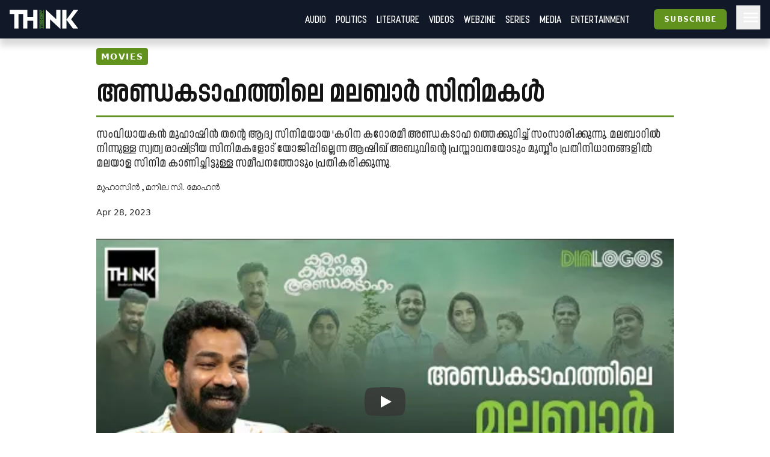

--- FILE ---
content_type: text/html; charset=utf-8
request_url: https://truecopythink.media/movies/muhashin-talks-about-his-movie-kadina-aadoramee-andakadaham
body_size: 13854
content:
<!DOCTYPE html><html lang="en-us" q:render="ssr" q:route="[category_slug]/[url_slug]" q:container="paused" q:version="1.2.19" q:base="/build/" q:locale q:manifest-hash="760cq3"><!--qv q:id=0 q:key=3scc:pY_0--><!--qv q:id=1 q:key=TxCF:35_5--><!--qv q:s q:sref=1 q:key=--><head q:head><script type="text/partytown" q:head></script><script async="" src="https://www.googletagmanager.com/gtag/js?id=G-B8YT4LD61M" q:head></script><script q:key="35_0" q:head>
          window.dataLayer = window.dataLayer || [];
          function gtag(){dataLayer.push(arguments);}
            gtag('js', new Date());
            gtag('config', 'G-B8YT4LD61M');
        </script><script async="" crossOrigin="anonymous" src="https://pagead2.googlesyndication.com/pagead/js/adsbygoogle.js?client=ca-pub-7623349641866890" q:head></script><script q:key="35_1" q:head>
!function(f,b,e,v,n,t,s) {if(f.fbq)return;n=f.fbq=function(){n.callMethod? n.callMethod.apply(n,arguments):n.queue.push(arguments)}; if(!f._fbq)f._fbq=n;n.push=n;n.loaded=!0;n.version='2.0'; n.queue=[];t=b.createElement(e);t.async=!0; t.src=v;s=b.getElementsByTagName(e)[0]; s.parentNode.insertBefore(t,s)}(window, document,'script', 'https://connect.facebook.net/en_US/fbevents.js'); fbq('init', '718308922270227'); fbq('track', 'PageView'); 
</script><script async="" src="https://code.iconify.design/iconify-icon/2.0.0/iconify-icon.min.js" q:head></script><meta charSet="utf-8" q:head><link href="/images/favicon.svg" rel="icon" type="image/svg+xml" q:head><link href="/images/favicon.png" rel="icon" type="image/png" q:head><link href="/manifest.json" rel="manifest" q:head><!--qv q:id=2 q:key=zrbr:35_2--><!--qv q:key=OA_0--><title q:head>Watch - അണ്ഡകടാഹത്തിലെ മലബാര്‍ സിനിമകള്‍ | Kadina Kadoramee Andakadaham  Muhashin - Truecopy Think</title><link href="https://truecopythink.media/movies/muhashin-talks-about-his-movie-kadina-aadoramee-andakadaham" rel="canonical" q:id="3" q:head><meta content="width=device-width, initial-scale=1.0" name="viewport" q:head><link href="/favicon.svg" rel="icon" type="image/svg+xml" q:head><meta name="description" content q:head><meta name="og:title" content="Watch - അണ്ഡകടാഹത്തിലെ മലബാര്‍ സിനിമകള്‍ | Kadina Kadoramee Andakadaham  Muhashin - Truecopy Think" q:head><meta name="og:url" content="https://truecopythink.media/movies/muhashin-talks-about-his-movie-kadina-aadoramee-andakadaham" q:head><meta name="og:type" content="article" q:head><meta name="article:published_time" content="2023-04-28T05:41:57.459+00:00" q:head><meta name="og:description" content q:head><meta meta="twitter:card" content="summary" q:head><meta meta="twitter:title" content="Watch - അണ്ഡകടാഹത്തിലെ മലബാര്‍ സിനിമകള്‍ | Kadina Kadoramee Andakadaham  Muhashin" q:head><meta name="twitter:description" content q:head><meta name="og:image" content="https://cdn.truecopymagazine.in/image-cdn/width=1200/photos/2023/04/muhasin-1-tnwi.webp" q:head><meta name="twitter:image" content="https://cdn.truecopymagazine.in/image-cdn/width=1200/photos/2023/04/muhasin-1-tnwi.webp" q:head><meta name="author" content="മുഹാസിൻ , മനില സി. മോഹൻ" q:head><link rel="canonical" href="https://truecopythink.media/movies/muhashin-talks-about-his-movie-kadina-aadoramee-andakadaham" q:head><!--/qv--><!--/qv--><link rel="preload" href="/build/q-31964aa7.woff" as="font" type="font/woff" crossorigin><link rel="preload" href="/build/q-a728bc94.woff" as="font" type="font/woff" crossorigin><link rel="preload" href="/build/q-1e682fcd.woff" as="font" type="font/woff" crossorigin><link rel="preload" href="/build/q-04278e58.woff" as="font" type="font/woff" crossorigin><link rel="preload" href="/build/q-5b242b99.woff" as="font" type="font/woff" crossorigin><link rel="preload" href="/build/q-fb99444f.woff2" as="font" type="font/woff2" crossorigin><link rel="preload" href="/build/q-9edd0ea9.woff2" as="font" type="font/woff2" crossorigin><link rel="preload" href="/build/q-c734ec19.woff2" as="font" type="font/woff2" crossorigin><link rel="preload" href="/build/q-6087c642.woff2" as="font" type="font/woff2" crossorigin><link rel="preload" href="/build/q-0de8dadf.woff2" as="font" type="font/woff2" crossorigin><link rel="stylesheet" href="/build/q-a7fdf5cb.css"><style q:style="lcydw1-0" hidden>:root{view-transition-name:none}</style></head><body lang="en"><!--qv q:id=4 q:key=e0ss:35_3--><!--qv q:key=zl_1--><!--qv q:id=5 q:key=VkLN:zl_0--><!--qv q:key=XF_5--><main class="bg-bg min-h-screen" on-document:visibilitychange="q-7d8331a0.js#s_v08XKUA29ks[0]" on:qvisible="q-7d8331a0.js#_hW[1]
q-7d8331a0.js#_hW[2]
q-7d8331a0.js#_hW[3]" q:id="6"><!--qv q:id=7 q:key=ceU0:XF_0--><!--qv q:key=SN_11--><div class="absolute w-[0px] top-0 left-0 bg-red-100 z-[100] flex-col" on:qvisible="q-12c4be06.js#_hW[0]" q:id="8"><div class="listener mt-8 bg-green-600" q:id="9"></div><div class="h-screen bg-blue-100 mb-20"></div><div class="listener mt-8 bg-green-600" q:id="a"></div></div><div class="bg-gray-900 header_shadow_wrapper header_wrapper fixed z-50 w-full top-0 left-0  minified"><header class="main_header"><div class="relative flex"><div class="logo_wrapper logo_shadow_wrapper"><a href="/" class="md:px-0"><img height="182" src="/images/logo.svg" width="648"></a></div></div><div class="logo_caption hidden lg:block pl-4"><p class="text-white font-serif font-bold leading-[1] text-xl">Readers <br>are <br>Thinkers</p></div><div class="ml-auto flex-1"></div><!--qv q:key=SN_4--><!--/qv--><div class="hamburger md:order-3"><button aria-label="Hamburger Menu" data-test-id="hamburger-menu" class="text-white px-2 h-10 lg:pr-0" on:click="q-12c4be06.js#s_0RsivAjFhQ4[0]" q:id="b"><svg preserveAspectRatio="xMidYMid meet" viewBox="0 0 24 24" xmlns="http://www.w3.org/2000/svg" class="h-8 w-8"><path d="M4 18q-.425 0-.712-.288Q3 17.425 3 17t.288-.712Q3.575 16 4 16h16q.425 0 .712.288q.288.287.288.712t-.288.712Q20.425 18 20 18Zm0-5q-.425 0-.712-.288Q3 12.425 3 12t.288-.713Q3.575 11 4 11h16q.425 0 .712.287q.288.288.288.713t-.288.712Q20.425 13 20 13Zm0-5q-.425 0-.712-.287Q3 7.425 3 7t.288-.713Q3.575 6 4 6h16q.425 0 .712.287Q21 6.575 21 7t-.288.713Q20.425 8 20 8Z" fill="currentColor"></path></svg></button></div><nav class="absolute text-white right-0 top-12 z-20 bg-gray-900 px-8  md:relative  md:top-0 md:ml-auto hidden md:block"><ul class="md:flex flex flex-col md:flex-row md:items-center is__sans text-2xl uppercase"><!--qv q:key=SN_5--><li class="mb-1 md:mb-0 border-b border-b-gray-300 last:border-b-0 md:border-b-0" q:key="ba_0"><a href="/app-podcasts" class="px-0 md:px-2 py-1 block">Audio</a></li><li class="mb-1 md:mb-0 border-b border-b-gray-300 last:border-b-0 md:border-b-0" q:key="ba_1"><a href="/politics" class="px-0 md:px-2 py-1 block">Politics</a></li><li class="mb-1 md:mb-0 border-b border-b-gray-300 last:border-b-0 md:border-b-0" q:key="ba_2"><a href="/literature" class="px-0 md:px-2 py-1 block">Literature</a></li><li class="mb-1 md:mb-0 border-b border-b-gray-300 last:border-b-0 md:border-b-0" q:key="ba_3"><a href="/videos" class="px-0 md:px-2 py-1 block">Videos</a></li><li class="mb-1 md:mb-0 border-b border-b-gray-300 last:border-b-0 md:border-b-0" q:key="ba_4"><a href="/magazine-archives" class="px-0 md:px-2 py-1 block">Webzine</a></li><li class="mb-1 md:mb-0 border-b border-b-gray-300 last:border-b-0 md:border-b-0" q:key="ba_5"><a href="/series" class="px-0 md:px-2 py-1 block">Series</a></li><li class="mb-1 md:mb-0 border-b border-b-gray-300 last:border-b-0 md:border-b-0" q:key="ba_6"><a href="/media" class="px-0 md:px-2 py-1 block">Media</a></li><li class="mb-1 md:mb-0 border-b border-b-gray-300 last:border-b-0 md:border-b-0" q:key="ba_7"><a href="/entertainment" class="px-0 md:px-2 py-1 block">Entertainment</a></li><!--/qv--></ul></nav></header></div><aside class="fixed right-0 top-0 h-screen w-40 z-50 bg-bg flex flex-col overflow-y-scroll md:overflow-y-hidden pb-16 hidden" q:id="c"><div class="p-4 h-max flex flex-1 flex-col"><button class="btn is-outline w-min self-end" on:click="q-2384aa6a.js#s_HXXlDFE9XgE"><svg fill="none" height="24" stroke="currentColor" stroke-linecap="round" stroke-linejoin="round" stroke-width="2" viewBox="0 0 24 24" width="24" xmlns="http://www.w3.org/2000/svg" class="icon icon-tabler icon-tabler-moon"><path d="M0 0h24v24H0z" fill="none" stroke="none"></path><path d="M12 3c.132 0 .263 0 .393 0a7.5 7.5 0 0 0 7.92 12.446a9 9 0 1 1 -8.313 -12.454z"></path></svg></button><div class="flex justify-center w-full mt-16" q:key="SN_7"><button preventdefault:click="" class="btn is-tertiary w-full" on:click="q-12c4be06.js#s_0KOfaVDCLk4[0 1]" q:id="d">Signin</button></div><ul class="mt-8 md:mt-16 flex-1"><!--qv q:key=SN_9--><li class="mb-1 md:mb-0 border-b border-b-gray-300 last:border-b-0 text-base-300 md:hidden" q:key="ha_0"><a href="/app-podcasts" class="px-0 md:px-2 py-1 block">Audio</a></li><li class="mb-1 md:mb-0 border-b border-b-gray-300 last:border-b-0 text-base-300 md:hidden" q:key="ha_1"><a href="/politics" class="px-0 md:px-2 py-1 block">Politics</a></li><li class="mb-1 md:mb-0 border-b border-b-gray-300 last:border-b-0 text-base-300 md:hidden" q:key="ha_2"><a href="/literature" class="px-0 md:px-2 py-1 block">Literature</a></li><li class="mb-1 md:mb-0 border-b border-b-gray-300 last:border-b-0 text-base-300 md:hidden" q:key="ha_3"><a href="/videos" class="px-0 md:px-2 py-1 block">Videos</a></li><li class="mb-1 md:mb-0 border-b border-b-gray-300 last:border-b-0 text-base-300 md:hidden" q:key="ha_4"><a href="/magazine-archives" class="px-0 md:px-2 py-1 block">Webzine</a></li><li class="mb-1 md:mb-0 border-b border-b-gray-300 last:border-b-0 text-base-300 md:hidden" q:key="ha_5"><a href="/series" class="px-0 md:px-2 py-1 block">Series</a></li><li class="mb-1 md:mb-0 border-b border-b-gray-300 last:border-b-0 text-base-300 md:hidden" q:key="ha_6"><a href="/media" class="px-0 md:px-2 py-1 block">Media</a></li><li class="mb-1 md:mb-0 border-b border-b-gray-300 last:border-b-0 text-base-300 md:hidden" q:key="ha_7"><a href="/entertainment" class="px-0 md:px-2 py-1 block">Entertainment</a></li><li class="mb-1 md:mb-0 border-b border-b-gray-300 last:border-b-0 text-base-300" q:key="ba_0"><a href="/education" class="px-0 md:px-2 py-1 block">Education</a></li><li class="mb-1 md:mb-0 border-b border-b-gray-300 last:border-b-0 text-base-300" q:key="ba_1"><a href="/memoir" class="px-0 md:px-2 py-1 block">Memoir</a></li><li class="mb-1 md:mb-0 border-b border-b-gray-300 last:border-b-0 text-base-300" q:key="ba_2"><a href="/travel" class="px-0 md:px-2 py-1 block">Travel</a></li><li class="mb-1 md:mb-0 border-b border-b-gray-300 last:border-b-0 text-base-300" q:key="ba_3"><a href="/economy" class="px-0 md:px-2 py-1 block">Economy</a></li><li class="mb-1 md:mb-0 border-b border-b-gray-300 last:border-b-0 text-base-300" q:key="ba_4"><a href="/science-and-technology" class="px-0 md:px-2 py-1 block">Science and Technology</a></li><li class="mb-1 md:mb-0 border-b border-b-gray-300 last:border-b-0 text-base-300" q:key="ba_5"><a href="/sports" class="px-0 md:px-2 py-1 block">Sports</a></li><li class="mb-1 md:mb-0 border-b border-b-gray-300 last:border-b-0 text-base-300" q:key="ba_6"><a href="/society" class="px-0 md:px-2 py-1 block">Society</a></li><li class="mb-1 md:mb-0 border-b border-b-gray-300 last:border-b-0 text-base-300" q:key="ba_7"><a href="/environment" class="px-0 md:px-2 py-1 block">Environment</a></li><li class="mb-1 md:mb-0 border-b border-b-gray-300 last:border-b-0 text-base-300" q:key="ba_8"><a href="/health" class="px-0 md:px-2 py-1 block">Health</a></li><li class="mb-1 md:mb-0 border-b border-b-gray-300 last:border-b-0 text-base-300" q:key="ba_9"><a href="https://ratbooks.com/" class="px-0 md:px-2 py-1 block">Malayalam Books</a></li><li class="mb-1 md:mb-0 border-b border-b-gray-300 last:border-b-0 text-base-300" q:key="ba_10"><a href="https://truecopythink.media/tag/grandma-stories/" class="px-0 md:px-2 py-1 block">Gradma Stories</a></li><!--/qv--></ul><div class="flex flex-col items-center justify-center mt-4 mb-16 space-y-2"></div></div></aside><!--/qv--><!--/qv--><section class="main_content"><!--qv q:s q:sref=5 q:key=--><!--qv q:id=h q:key=2JGt:zl_0--><!--qv q:key=Fp_21--><article itemScope="" itemType="http://schema.org/Article" lang="ml" on:qvisible="q-a70e1bfd.js#_hW[0]
q-a70e1bfd.js#_hW[1]
q-a70e1bfd.js#_hW[2]" q:id="i"><!--qv q:id=j q:key=pM0Q:Fp_3--><div class="ar_cover short_title_first" on:qvisible="q-c9a27fb8.js#_hW[0]" q:key="Au_6" q:id="k"><div class="ar_grid"><!--qv q:key=Au_4--><div class="container mx-auto max-w-[60rem]"><!--qv q:id=l q:key=ygPY:Au_3--><style q:style="6wcz7b-0" hidden>.yt__wrapper {
  position: relative;
  padding-bottom: 75%;
  /* 16:9 */
  height: 0;
}
.yt__wrapper iframe {
  position: absolute;
  top: 0;
  left: 0;
  width: 100%;
  height: 100%;
}
.lite-youtube .lite-youtube-playbtn {
  width: 68px;
  height: 48px;
  position: absolute;
  cursor: pointer;
  transform: translate3d(-50%, -50%, 0);
  top: 50%;
  left: 50%;
  z-index: 1;
  background-color: transparent;
  /* YT's actual play button svg */
  background-image: url('data:image/svg+xml;utf8,<svg xmlns="http://www.w3.org/2000/svg" version="1.1" viewBox="0 0 68 48"><path fill="%23f00" fill-opacity="0.8" d="M66.52,7.74c-0.78-2.93-2.49-5.41-5.42-6.19C55.79,.13,34,0,34,0S12.21,.13,6.9,1.55 C3.97,2.33,2.27,4.81,1.48,7.74C0.06,13.05,0,24,0,24s0.06,10.95,1.48,16.26c0.78,2.93,2.49,5.41,5.42,6.19 C12.21,47.87,34,48,34,48s21.79-0.13,27.1-1.55c2.93-0.78,4.64-3.26,5.42-6.19C67.94,34.95,68,24,68,24S67.94,13.05,66.52,7.74z"></path><path d="M 45,24 27,14 27,34" fill="%23fff"></path></svg>');
  filter: grayscale(100%);
  transition: filter 0.1s cubic-bezier(0, 0, 0.2, 1);
  border: none;
  outline: 0;
}
.lite-youtube:hover > .lite-youtube-playbtn,
.lite-youtube .lite-youtube-playbtn:focus {
  filter: none;
}</style><div style="padding-bottom:56.49999999999999%; overflow:hidden;" class="yt__wrapper relative  bg-dark-800" on:qvisible="q-afaa4d88.js#_hW[0]" q:key="2L_2" q:id="m"><div class="lite-youtube absolute z-40 h-full w-full bg-center bg-cover bg-no-repeat" on:click="q-afaa4d88.js#s_W2GOBnQ2XYk[0 1]" q:key="2L_0" q:id="n"><picture><source media="(min-width: 769px)" src="https://i3.ytimg.com/vi_webp/tA3hQqPkq68/hqdefault.webp" type="image/webp" q:id="o"><source media="(max-width: 768px)" src="https://i3.ytimg.com/vi_webp/tA3hQqPkq68/hqdefault.webp" type="image/jpeg" q:id="p"><img loading="eager" src="https://i3.ytimg.com/vi_webp/tA3hQqPkq68/hqdefault.webp" class="w-full h-full object-cover object-center" q:id="q"></picture><button aria-label="{videoPlay}: {videoTitle}" type="button" class="lite-youtube-playbtn"></button></div></div><!--/qv--></div><!--/qv--><div class="text"><div class="title_and_desc"><div class="category"><a href="/movies" itemProp="articleSection" q:id="r"><span class="cat_label"><!--t=s-->Movies<!----></span></a></div><h1 itemProp="headline" class="title is__sans">അണ്ഡകടാഹത്തിലെ മലബാര്‍ സിനിമകള്‍</h1><p class="desc is__sans" q:key="Au_5">സംവിധായകൻ മുഹാഷിൻ തന്റെ ആദ്യ സിനിമയായ 'കഠിന കറോരമീ അണ്ഡകടാഹ ത്തെക്കുറിച്ച് സംസാരിക്കുന്നു. മലബാറിൽ നിന്നുള്ള  സ്വത്വ രാഷ്ട്രീയ സിനിമകളോട് യോജിപ്പില്ലെന്ന ആഷിഖ് അബുവിന്റെ പ്രസ്താവനയോടും മുസ്ലീം പ്രതിനിധാനങ്ങളിൽ മലയാള സിനിമ കാണിച്ചിട്ടുള്ള സമീപനത്തോടും പ്രതികരിക്കുന്നു.</p></div><div class="author_and_date"><p class="authors is__text"><a 
        data-id="3be3166d-a6fb-4cac-a8e3-0da9409da74c"
        href="/contributor/muhashin"><span>മുഹാസിൻ </span></a>, <a 
        data-id="975d5c8d-31ca-4849-a541-3060235684bf"
        href="/contributor/manila-c-mohan"><span>മനില സി. മോഹൻ</span></a></p><time dateTime="2023-04-28T05:41:57.459+00:00" itemProp="datePublished" class="date" q:id="t">Apr 28, 2023</time></div></div></div></div><!--/qv--><!--qv q:id=u q:key=eBgT:Fp_6--><!--qv q:key=nZ_1--><!--/qv--><!--/qv--><div class="mt-8"><div class="max-w-[42rem] mx-auto flex justify-start px-4 md:px-0 min-h-[2.5rem]"><div class="-ml-1"><!--qv q:id=v q:key=7boi:Fp_8--><div on:qvisible="q-ad3cdf82.js#_hW[0]" q:key="u2_1" q:id="w"><button type="button" on:click="q-ad3cdf82.js#s_FDNp6AWRBwk[0 1 2]" q:key="u2_0" q:id="x"><iconify-icon icon="material-symbols-light:bookmark-outline" width="28"></iconify-icon></button></div><!--/qv--></div><div class="ml-auto"><!--qv q:id=y q:key=8DOv:Fp_9--><div on:qvisible="q-caab8f1b.js#_hW[0]" q:key="C6_2" q:id="z"><div class="flex gap-4"><div q:key="C6_1"><button preventdefault:click="" type="button" class="px-1" on:click="q-caab8f1b.js#s_F9Cwb3DVWco[0 1]" q:id="10"><iconify-icon height="26" icon="quill:share"></iconify-icon></button></div></div></div><!--/qv--></div></div><!--qv q:id=11 q:key=3Bd0:Fp_10--><div itemProp="articleBody" class="article_content is__text clearfix" on:qvisible="q-35d31c1f.js#_hW[0]" q:key="9c_4" q:id="12"><p class="responsive__block ac__para mb-4 last:mb-0 text-base-300" q:key="ac-2-paragraph"></p><!--qv q:s q:sref=11 q:key=footer--><!--/qv--></div><!--/qv--></div><footer class="text-base-100 max-w-[42rem] mx-auto mb-8"><!--qv q:key=Fp_17--><hr class="my-8 border-t-2 border-primary"><div class="authors flex flex-col px-4 md:px-0 gap-4"><div class="flex border-b pb-4 last:pb-0 last:border-b-0" q:key="3f800079-0a37-426b-858f-4c382bb4328f"><div class="mr-4 lg:mr-8" q:key="Fp_15"><!--qv q:id=13 q:key=x14W:Fp_14--><figure class="w-24 md:w-24 rounded-2xl overflow-hidden" q:key="OH_0"><img alt height="300" loading="lazy" width="300" src="https://cdn.truecopymagazine.in/image-cdn/width=200/photos/2023/04/muhashin-tdv7.webp" q:id="14"></figure><!--/qv--></div><div><a href="/contributor/muhashin"><h6 class="is__sans text-2xl text-base-100 font-bold leading-6">മുഹാസിൻ </h6></a><div class="is__sans text-xl leading-5"><!--qv q:key=Fp_16--><p class="text-base-100" q:key="0">സംവിധായകൻ ( <em><strong>കഠിന കഠോരമി അണ്ഡകടാഹം )</strong></em></p><!--/qv--></div></div></div><div class="flex border-b pb-4 last:pb-0 last:border-b-0" q:key="33e15a1e-dbc8-47cf-b070-c9e4e9651df5"><div class="mr-4 lg:mr-8" q:key="Fp_15"><!--qv q:id=15 q:key=x14W:Fp_14--><figure class="w-24 md:w-24 rounded-2xl overflow-hidden" q:key="OH_0"><img alt height="960" loading="lazy" width="950" src="https://cdn.truecopymagazine.in/image-cdn/width=200/photos/2024/10/46223925146759463726307154148636495570123605n-p4sd.webp" q:id="16"></figure><!--/qv--></div><div><a href="/contributor/manila-c-mohan"><h6 class="is__sans text-2xl text-base-100 font-bold leading-6">മനില സി. മോഹൻ</h6></a><div class="is__sans text-xl leading-5"><!--qv q:key=Fp_16--><p class="text-base-100" q:key="0">ട്രൂകോപ്പി സി.ഇ.ഒ, മാനേജിംഗ് എഡിറ്റർ</p><!--/qv--></div></div></div></div><!--/qv--><!--qv q:key=Fp_18--><div class="mt-8 flex flex-wrap gap-4 mx-auto max-w-[42rem] px-4 md:px-0"><a href="/tag/kadina-kadoramee-andakadaham" class="py-1 px-2 bg-gray-500 rounded text-sm text-gray-100" q:key="0">#Kadina Kadoramee Andakadaham </a><a href="/tag/muhashin" class="py-1 px-2 bg-gray-500 rounded text-sm text-gray-100" q:key="1">#Muhashin</a><a href="/tag/manila-c-mohan" class="py-1 px-2 bg-gray-500 rounded text-sm text-gray-100" q:key="2">#Manila C. Mohan</a><a href="/tag/dialogos" class="py-1 px-2 bg-gray-500 rounded text-sm text-gray-100" q:key="3">#DIALOGOS</a><a href="/tag/basil-joseph" class="py-1 px-2 bg-gray-500 rounded text-sm text-gray-100" q:key="4">#Basil Joseph</a><a href="/tag/harshad" class="py-1 px-2 bg-gray-500 rounded text-sm text-gray-100" q:key="5">#Harshad</a></div><!--/qv--></footer></article><!--qv q:id=17 q:key=Qc3n:Fp_1--><div class="list_comments mx-auto max-w-2xl mb-4" on:qvisible="q-74d9f94c.js#_hW[0]" q:key="CD_4" q:id="18"><form preventdefault:submit="" class="create_comment px-4 md:px-0" on:submit="q-74d9f94c.js#s_TZQQS8hgeZ4[0 1 2 3 4]" q:id="19"><div class="relative"><h4 class="is__jumbo__font text-4xl mb-4 text-base-100">Comments</h4><textarea id="comment_create_text_content" placeholder="അഭിപ്രായങ്ങൾ എഴുതുക." rows="4" class="block p-4 w-full text-gray-900 bg-gray-50 rounded-lg border border-gray-300 focus:ring-blue-500 focus:border-blue-500 dark:bg-gray-700 dark:border-gray-600 dark:placeholder-gray-400 dark:text-white dark:focus:ring-blue-500 dark:focus:border-blue-500 focus-visible:border-base-100 focus-visible:outline-none resize-none pb-16" on:input="q-74d9f94c.js#s_bDH5xI2R5ko[0]" q:id="1a"></textarea><div class="absolute flex justify-end left-0 w-full bottom-0 pb-4 pr-4"><button class="btn">Submit</button></div></div></form><div class="comments"><ul></ul></div></div><!--/qv--><!--qv q:id=1b q:key=73K5:Fp_19--><div class="lg:w-[72rem] mx-auto md:px-4 lg:px-0 mb-16 relative" on:qvisible="q-e568b579.js#_hW[0]" q:key="9w_0" q:id="1c"><div class="absolute -top-96 w-[1px"></div><div class="widget__list__node  sm_theme_horizontal_card md_theme_vertical_card lg_theme_vertical_card px-4 md:px-0"><div class="grid  grid-cols-1 md:grid-cols-3 gap-8"></div></div></div><!--/qv--><!--/qv--><!--/qv--><!--/qv--></section></main><!--qv q:id=e q:key=3HBJ:XF_4--><!--qv q:key=kj_0--><footer class="mt-4 bg-gray-900 min-h-[10rem] py-8"><div class="container mx-auto max-w-6xl md:px-8 px-4 lg:px-0"><div class="grid grid-cols-8"><figure class="w-[20rem] mb-4 col-span-8 md:col-span-3"><img alt height="630" width="1200" src="https://cdn.truecopymagazine.in/image-cdn/width=800/assets/tc-transparent-wide-logo.webp" class="max-w-full"></figure><div class="flex col-span-8 md:col-span-5 md:pt-10 pl-6 md:pl-0"><div class="links"><ul class="gap-2 grid md:grid-cols-2 uppercase"><li><a href="/pages/about-us" class="text-gray-100">About Us</a></li><li><a href="/the-team" class="text-gray-100">The team</a></li><li><a href="/pages/privacy-policy" class="text-gray-100">Privacy Policy</a></li><li><a href="/pages/grievance-redressal" class="text-gray-100">Grievance Redressal</a></li><li><a href="/pages/terms-of-use" class="text-gray-100">Terms of Use</a></li><li><a href="/pages/refund-policy" class="text-gray-100">Refund Policy</a></li><li><a href="/pages/contact-us" class="text-gray-100">Contact Us</a></li></ul></div></div></div><div class="text-gray-500 mt-4">Copyright © TRUECOPYTHINK. All rights reserved.</div></div></footer><!--/qv--><!--/qv--><!--/qv--><!--/qv--><script>(async (path, symbol) => {
  var _a2;
  if (!window._qcs && history.scrollRestoration === "manual") {
    window._qcs = true;
    const scrollState = (_a2 = history.state) == null ? void 0 : _a2._qCityScroll;
    if (scrollState)
      window.scrollTo(scrollState.x, scrollState.y);
    const currentScript = document.currentScript;
    (await import(path))[symbol](currentScript);
  }
})('/build/q-663033b0.js','s_DyVc0YBIqQU');</script><!--/qv--><!--/qv--><!--qv q:id=f q:key=0yp8:35_4--><div class="fixed bottom-0 left-0 w-full z-[140] pb-10" on:qvisible="q-d7b94692.js#_hW[0]" q:key="gF_0" q:id="g"><div class="wrapper flex flex-col items-center justify-center"></div></div><!--/qv--><script async="" defer="" src="https://accounts.google.com/gsi/client"></script><script defer src="https://static.cloudflareinsights.com/beacon.min.js/vcd15cbe7772f49c399c6a5babf22c1241717689176015" integrity="sha512-ZpsOmlRQV6y907TI0dKBHq9Md29nnaEIPlkf84rnaERnq6zvWvPUqr2ft8M1aS28oN72PdrCzSjY4U6VaAw1EQ==" data-cf-beacon='{"version":"2024.11.0","token":"8542f3a5721d409c93b979f337461448","r":1,"server_timing":{"name":{"cfCacheStatus":true,"cfEdge":true,"cfExtPri":true,"cfL4":true,"cfOrigin":true,"cfSpeedBrain":true},"location_startswith":null}}' crossorigin="anonymous"></script>
</body><!--/qv--><!--/qv--><!--/qv--><link rel="modulepreload" href="/build/q-1758fd86.js"><link rel="modulepreload" href="/build/q-725317a4.js"><script q:type="prefetch-bundles">document.dispatchEvent(new CustomEvent('qprefetch', {detail:{links: [location.pathname]}}))</script><script type="qwik/json">{"refs":{"6":"1e! ah aj am","8":"a9","10":"8w be!","12":"8q","18":"bk","19":"1q 1o 1r bh! 1e!","b":"13","d":"1e! 13","g":"au","i":"9p 9s 9v","k":"ay","m":"b6","n":"1i! b2","w":"b9","x":"1j b7! 1e!","z":"bd","1a":"1r","1c":"bq"},"ctx":{"0":{"c":"app-toast=w!"},"1":{"h":" 9d!","w":"9i","c":"qc-c=9! qc-ic=x qc-h=s! qc-l=19! qc-n=9j qc-s=12! qc-a=u qc-ir=t"},"2":{"h":"bt","s":"s! 19!"},"3":{"h":" 1x"},"4":{"h":"8r","s":"x"},"5":{"h":"1w","w":"ah aj aq ao am","s":"1e! 0! 19! 1a a1 1z 1z 8! 1z 2 ah aj 1d 1b 1c! 1z ak 1z am","c":"settings=1e! audio-player=0! spotify=8!"},"7":{"h":"a4 a3!","w":"2s 3s ab 21 a9","s":"13 19! a5 14 1 1e! 15 a6 a7 16 17 3 4 18 1z 1z a9"},"9":{"h":" 1x"},"11":{"h":"8n 8l!","w":"9k 8q","s":"8o 7 8q"},"13":{"h":"ca 1t!"},"14":{"h":" 1x"},"15":{"h":"ca 1u!"},"16":{"h":" 1x"},"17":{"h":"bv bh!","w":"bk","s":"1o 1p bg 1e! 1r 1q bw bk"},"a":{"h":" 1x"},"c":{"h":" 1x"},"":{"h":" 1x"},"f":{"h":"bu","w":"au","s":"w! au"},"h":{"h":"3t","w":"9y 9p 9s 8h 9v 8k 9m","s":"8d 19! 1e! 10 y z 5 6 9n 11 9p 8e 9s 1z 9t 9v 8i 1z 1z 9w"},"j":{"h":"c6 1g!","w":"ay","s":"av 1f! ay"},"l":{"h":"bx b0!","w":"b6 b4","s":"by 1i! 1h b2 b6 1z"},"o":{"h":" 1x"},"p":{"h":" 1x"},"q":{"h":" 1x"},"r":{"h":" 1x"},"t":{"h":" 1x"},"u":{"h":"bs br!","s":"1e!"},"v":{"h":"bz b7!","w":"b9","s":"1e! 1j b9"},"y":{"h":"c0 be!","w":"bd bb","s":"1n 1k 1l bd 1m"},"1b":{"h":"c1 bo!","w":"bq","s":"1s bq"}},"objs":[{"audioId":"1x"},"\u00121z","\u00121v","\u00122r","\u00123r","\u00121v","\u00127l","\u00124e",{"iframeAPI":"cd","loaded":"1v"},{"headings":"cd","menu":"cd"},{"name":"8t","content":"88"},{"name":"8u","content":"8s"},{"name":"8v","content":"8w"},{"name":"8x","content":"8y"},{"name":"8z","content":"49"},{"name":"90","content":"88"},{"meta":"91","content":"92"},{"meta":"93","content":"94"},{"name":"95","content":"88"},{"name":"96","content":"97"},{"name":"98","content":"97"},{"name":"99","content":"9a"},["a","b","c","d","e","f","g","h","i","j","k","l"],{"rel":"9b","href":"8w"},["n"],[],[],{},{"title":"8s","meta":"m","links":"o","styles":"p","scripts":"q","frontmatter":"r"},"\u00129g","\u0012cd",[],{"messages":"v"},"\u0012cd","\u00121v","\u00121v","\u00121x","\u00121v",{"dcJseA8mmQ4":"a0","Ga0JfNUhWio":"8c"},"\u00121v","\u00121v","\u00121v","\u00121v","\u00121v","\u00121v",{"url":"9f","params":"ad","isNavigating":"1v","prevUrl":"ae"},"\u00121v","\u00121v",{"show":"1b","message":"88"},"\u00121v",{"user":"1x","showLogin":"1v","loginModalMessage":"88","googleLoaded":"1v","loaded":"1v","freeArticleCount":"7l","registerWallArticleCount":"7l","freeArticlesRead":"7l","showSpinner":"1v","theme":"ar","lastFocusAt":"as"},{"fp":"cd"},{"category":"6e","authors":"68","centerText":"1v","design":"aw","audio":"1x","cover":"4m","theme":"1x","title":"4s","video":"4y","focalData":"51","writtenAt":"49","titleAlign":"52","description":"57"},"\u0012cd",{"loaded":"1v","mounted":"1v","jsLoaded":"1v"},"\u00121v","\u00121z","\u00121v","\u00121v","\u00121z","\u0012bf","\u00121x","\u00121v","\u001288","\u0012bm",{"class":"c7","photo":"7u","width":"4v"},{"class":"c7","photo":"82","width":"4v"},false,"\u0002q-7d8331a0.js#s_VkLNXphUh5s",null,"\u001119! @0",true,"\u0002q-12c4be06.js#s_Juhjo2PwsYI[1 a3!]","\u00032 f 20 #7","\u0002q-12c4be06.js#s_mPggdtUKhl0[a3!]","/app-podcasts","Audio",{"link":"23","label":"24"},"/politics","Politics",{"link":"26","label":"27"},"/literature","Literature",{"link":"29","label":"2a"},"/videos","Videos",{"link":"2c","label":"2d"},"/magazine-archives","Webzine",{"link":"2f","label":"2g"},"/series","Series",{"link":"2i","label":"2j"},"/media","Media",{"link":"2l","label":"2m"},"/entertainment","Entertainment",{"link":"2o","label":"2p"},["25","28","2b","2e","2h","2k","2n","2q"],"\u0003a b 22 #7 3","\u0002q-12c4be06.js#s_2SN0WM9boeI[a3!]","/education","Education",{"link":"2u","label":"2v"},"/memoir","Memoir",{"link":"2x","label":"2y"},"/travel","Travel",{"link":"30","label":"31"},"/economy","Economy",{"link":"33","label":"34"},"/science-and-technology","Science and Technology",{"link":"36","label":"37"},"/sports","Sports",{"link":"39","label":"3a"},"/society","Society",{"link":"3c","label":"3d"},"/environment","Environment",{"link":"3f","label":"3g"},"/health","Health",{"link":"3i","label":"3j"},"https://ratbooks.com/","Malayalam Books",{"link":"3l","label":"3m"},"https://truecopythink.media/tag/grandma-stories/","Gradma Stories",{"link":"3o","label":"3p"},["2w","2z","32","35","38","3b","3e","3h","3k","3n","3q"],"\u0003a c 2t #7 4","\u0002q-a70e1bfd.js#s_2JGtSaDN3Mg","9deaf61a-42f5-4d87-a2df-5f836b34712a","/movies/muhashin-talks-about-his-movie-kadina-aadoramee-andakadaham","doc","authors","3be3166d-a6fb-4cac-a8e3-0da9409da74c","മുഹാസിൻ ","muhashin",{"id":"3y","name":"3z","slug":"40"},"975d5c8d-31ca-4849-a541-3060235684bf","മനില സി. മോഹൻ","manila-c-mohan",{"id":"42","name":"43","slug":"44"},["41","45"],{"type":"3x","content":"46"},"written_at","2023-04-28T05:41:57.459+00:00",{"value":"49"},{"type":"48","attrs":"4a"},"paragraph",{"type":"4c"},["47","4b","4d"],{"type":"3w","content":"4e"},"figure","7b67bb7c-3e2e-4da5-ad38-e06cac2c988e","/photos/2023/04/muhasin-11-2hx2.webp",1200,723,{"id":"4h","src":"4i","width":"4j","height":"4k"},{"type":"4g","attrs":"4l"},"article_title","അണ്ഡകടാഹത്തിലെ മലബാര്‍ സിനിമകള്‍","text",{"text":"4o","type":"4p"},["4q"],{"type":"4n","content":"4r"},"youtube","tA3hQqPkq68",200,113,{"id":"4u","width":"4v","height":"4w"},{"type":"4t","attrs":"4x"},-0.12027029089025554,0.10541819496973137,{"x":"4z","y":"50","id":"4h"},"left","article_description","സംവിധായകൻ മുഹാഷിൻ തന്റെ ആദ്യ സിനിമയായ 'കഠിന കറോരമീ അണ്ഡകടാഹ ത്തെക്കുറിച്ച് സംസാരിക്കുന്നു. മലബാറിൽ നിന്നുള്ള  സ്വത്വ രാഷ്ട്രീയ സിനിമകളോട് യോജിപ്പില്ലെന്ന ആഷിഖ് അബുവിന്റെ പ്രസ്താവനയോടും മുസ്ലീം പ്രതിനിധാനങ്ങളിൽ മലയാള സിനിമ കാണിച്ചിട്ടുള്ള സമീപനത്തോടും പ്രതികരിക്കുന്നു.",{"text":"54","type":"4p"},["55"],{"type":"53","content":"56"},{"audio":"1x","cover":"4m","theme":"1x","title":"4s","video":"4y","focalData":"51","writtenAt":"49","titleAlign":"52","description":"57"},"VIDEO",{"id":"4h","src":"4i","width":"4j","height":"4k"},"eba61f4e-80a4-49f9-ad9d-ca7bb4121c5b","Interviews","interviews",{"id":"5b","name":"5c","slug":"5d"},"WyJhcnRpY2xlcyIsIjlkZWFmNjFhLTQyZjUtNGQ4Ny1hMmRmLTVmODM2YjM0NzEyYSJd","സംവിധായകൻ ( ",{"text":"5g","type":"4p"},"കഠിന കഠോരമി അണ്ഡകടാഹം )","strong",{"type":"5j"},"em",{"type":"5l"},["5k","5m"],{"text":"5i","type":"4p","marks":"5n"},["5h","5o"],{"type":"4c","content":"5p"},["5q"],"57cc3064-8bdc-4b40-acc3-c68f41f601fd","/photos/2023/04/muhashin-tdv7.webp",300,{"id":"5s","src":"5t","width":"5u","height":"5u"},{"id":"3y","bio":"5r","name":"3z","slug":"40","photo":"5v"},"ട്രൂകോപ്പി സി.ഇ.ഒ, മാനേജിംഗ് എഡിറ്റർ",{"text":"5x","type":"4p"},["5y"],{"type":"4c","content":"5z"},["60"],"18fc069b-876c-402e-96d9-324c89e059e2","/photos/2024/10/46223925146759463726307154148636495570123605n-p4sd.webp",950,960,{"id":"62","src":"63","width":"64","height":"65"},{"id":"42","bio":"61","name":"43","slug":"44","photo":"66"},["5w","67"],"9d5d93c2-5d70-4294-bae8-915fee784d24","movies","entertainment",{"slug":"6b"},"37c677f1-7aea-4186-b81f-d3ffa40c71a8",{"id":"69","name":"*s","slug":"6a","parent":"6c","parentId":"6d"},"അണ്ഡകടാഹത്തിലെ മലബാര്‍ സിനിമകള്‍ | Kadina Kadoramee Andakadaham  Muhashin","0187c672-f808-fb28-25f6-de438e498e78","Kadina Kadoramee Andakadaham ","kadina-kadoramee-andakadaham",{"id":"6g","name":"6h","slug":"6i"},1,{"tag":"6j","delta":"6k","tagId":"6g","articleId":"3u"},"0187c673-177e-ab1e-bef3-aa551a1e4b8a","Muhashin",{"id":"6m","name":"6n","slug":"40"},2,{"tag":"6o","delta":"6p","tagId":"6m","articleId":"3u"},"0186a0a1-52f1-2bdc-c6d2-6d7182b9d0c2","Manila C. Mohan",{"id":"6r","name":"6s","slug":"44"},3,{"tag":"6t","delta":"6u","tagId":"6r","articleId":"3u"},"0186a0a1-bc84-7e3d-3dc1-df6c3dd4b6c9","DIALOGOS","dialogos",{"id":"6w","name":"6x","slug":"6y"},4,{"tag":"6z","delta":"70","tagId":"6w","articleId":"3u"},"0186a0a1-9492-9e35-4968-029a81e1c6a1","Basil Joseph","basil-joseph",{"id":"72","name":"73","slug":"74"},5,{"tag":"75","delta":"76","tagId":"72","articleId":"3u"},"0187c673-f390-9229-b918-15b603e3ed6a","Harshad","harshad",{"id":"78","name":"79","slug":"7a"},6,{"tag":"7b","delta":"7c","tagId":"78","articleId":"3u"},["6l","6q","6v","71","77","7d"],{"nodes":"7e"},"d57b9548-3aea-4abb-b784-9d002d39506e","/photos/2023/04/muhasin-1-tnwi.webp",{"id":"7g","src":"7h","width":"4j","height":"4k"},"muhashin  talks about his movie kadina aadoramee andakadaham ","3f800079-0a37-426b-858f-4c382bb4328f",0,{"text":"5g","type":"4p"},{"type":"5j"},{"type":"5l"},["7n","7o"],{"text":"5i","type":"4p","marks":"7p"},["7m","7q"],{"type":"4c","content":"7r"},["7s"],{"id":"5s","src":"5t","width":"5u","height":"5u"},{"id":"3y","bio":"7t","name":"3z","slug":"40","photo":"7u"},{"id":"7k","delta":"7l","author":"7v","authorId":"3y","articleId":"3u"},"33e15a1e-dbc8-47cf-b070-c9e4e9651df5",{"text":"5x","type":"4p"},["7y"],{"type":"4c","content":"7z"},["80"],{"id":"62","src":"63","width":"64","height":"65"},{"id":"42","bio":"81","name":"43","slug":"44","photo":"82"},{"id":"7x","delta":"6k","author":"83","authorId":"42","articleId":"3u"},["7w","84"],{"nodes":"85"},{"x":"4z","y":"50","id":"4h"},"",{"id":"3u","doc":"4f","meta":"58","type":"59","audio":"1x","cover":"5a","oldId":"1x","theme":"1x","title":"4o","format":"5e","header":"1x","isFree":"1z","isNews":"1v","nodeId":"5f","audioId":"1x","authors":"68","coverId":"4h","urlSlug":"3v","website":"1x","category":"6e","formatId":"5b","seoTitle":"6f","audioDate":"1x","writtenAt":"49","categoryId":"69","titleAlign":"52","articleTags":"7f","description":"1x","isPublished":"1z","socialCover":"7i","englishTitle":"7j","socialCoverId":"7g","articleAuthors":"86","coverFocalData":"87","seoDescription":"88","hasCustomHeader":"1v"},{"id":"3u","urlSlug":"3v","data":"89"},"http://truecopythink.media/movies/muhashin-talks-about-his-movie-kadina-aadoramee-andakadaham",{"article":"8a","url":"8b"},"\u001312! Ga0JfNUhWio","\u00121x","\u0002q-a70e1bfd.js#s_up0KmdOA0Jo[89 8e 1e!]","\u0002q-a70e1bfd.js#s_d8zguuLHoOU[8f 5 1e!]","\u00032 d 8g #h","\u00121x","\u0002q-a70e1bfd.js#s_70ZR65w2IJE[10 89 8i 5 1e!]","\u00032 h 8j #h",{"articleId":"3u","dynamicBlocks":"8e","doc":"4f","showPaywall":"y"},"\u0002q-35d31c1f.js#s_LXo3wvuIgQg[8l!]","\u0002q-35d31c1f.js#s_3Bd0Sa8P1YA","\u00121v","\u0002q-35d31c1f.js#s_O8AdpXKBPx0[8o]","\u00031 2 8p #11","\u0002q-2fc9e13e.js#s_e0ssiDXoeAM","Watch - അണ്ഡകടാഹത്തിലെ മലബാര്‍ സിനിമകള്‍ | Kadina Kadoramee Andakadaham  Muhashin - Truecopy Think","description","og:title","og:url","https://truecopythink.media/movies/muhashin-talks-about-his-movie-kadina-aadoramee-andakadaham","og:type","article","article:published_time","og:description","twitter:card","summary","twitter:title","Watch - അണ്ഡകടാഹത്തിലെ മലബാര്‍ സിനിമകള്‍ | Kadina Kadoramee Andakadaham  Muhashin","twitter:description","og:image","https://cdn.truecopymagazine.in/image-cdn/width=1200/photos/2023/04/muhasin-1-tnwi.webp","twitter:image","author","മുഹാസിൻ , മനില സി. മോഹൻ","canonical",{},{},"initial","\u0005https://truecopythink.media/movies/muhashin-talks-about-his-movie-kadina-aadoramee-andakadaham",{"type":"9e","dest":"9f"},"\u0002q-e817d4f8.js#s_02wMImzEAbk[u 9! x s! cd 9j 12! 9c 9d! t 19!]","\u00032 g 9h #1","\u0002q-e817d4f8.js#s_fX0bDjeJa0E[u 9c t 19!]","\u0003a 1 8m #11 7","\u0002q-a70e1bfd.js#s_BuA8KjMcb1g[10 89 19! 5 6 1e! y z]","\u00032 i 9l #h","\u00121v","\u0002q-a70e1bfd.js#s_bu0Rc7ez7fs[9n]","\u00031 a 9o #h","\u0002q-a70e1bfd.js#s_6J7bHRV43Mw","\u0002q-a70e1bfd.js#s_1PmG5hnRu4g[89 9q 5]","\u00031 c 9r #h","\u00121v","\u0002q-a70e1bfd.js#s_8uM08iEGSZI[89 9t 1e!]","\u00031 f 9u #h","\u0012cd","\u0002q-a70e1bfd.js#s_04f7v7fwFOc[9n 1e!]","\u0003a 9 9x #h 11",["25","28","2b","2e","2h","2k","2n","2q","2w","2z","32","35","38","3b","3e","3h","3k","3n","3q"],{"sections":"9z"},"\u001312! dcJseA8mmQ4","\u0011a1 @1",{"forceMinimize":"2","$$sections":"a2"},"\u0002q-12c4be06.js#s_ceU05TscGYE","\u0012#c","\u0012#a","\u0012#9","\u0002q-12c4be06.js#s_e0xoaZ7UNJs[a5 16 1 a6 a7 13]","\u00031 g a8 #7","\u0002q-12c4be06.js#s_4k032cMnSWQ[18 1e! 15]","\u00032 e aa #7","muhashin-talks-about-his-movie-kadina-aadoramee-andakadaham",{"category_slug":"6a","url_slug":"ac"},"\u0005https://truecopythink.media/movies/muhashin-talks-about-his-movie-kadina-aadoramee-andakadaham","\u0002q-7d8331a0.js#s_W2EjJJQ3vfs[1e!]","\u0002q-7d8331a0.js#s_Ku7AU0gi0Go[af 1e!]","\u00031 a ag #5","\u0002q-7d8331a0.js#s_INakzM62G08[1e!]","\u00031 b ai #5","\u00121v","\u0002q-7d8331a0.js#s_cigYADE2Jds[2 1a 1e!]","\u00031 i al #5","\u0002q-7d8331a0.js#s_6XiVrV7fLco[ak 19! 1e!]","\u00032 h an #5","\u0002q-7d8331a0.js#s_lROQwus8zWc[1e! 1d]","\u00032 f ap #5","light","\u00062026-02-02T08:13:11.421Z","\u0002q-d7b94692.js#s_0XhsAJUwyxI[w!]","\u00031 1 at #f","\u0012cd","short_title_first","\u0002q-c9a27fb8.js#s_lHdeexznOmE[1f! av 1g!]","\u00031 2 ax #j","\u00111g! @2",{"$$attrs":"az"},"v5y75ei4","\u0012b1","\u0002q-afaa4d88.js#s_0gG6Kp0RFe0[b0! 1i! b2 1h]","\u00032 5 b3 #l","\u0002q-afaa4d88.js#s_7CGRd1EPNGk[1i!]","\u00031 4 b5 #l",{"articleId":"3u"},"\u0002q-ad3cdf82.js#s_sXVhiPXuPuY[1j b7! 1e!]","\u00031 2 b8 #v","\u0002q-caab8f1b.js#s_UevQtV40Xzk[1n 1k 1l]","\u0003a 4 ba #y 1m","\u0002q-caab8f1b.js#s_WRy6D5Tqfs8[1n 1k 1l]","\u00031 3 bc #y",{"id":"3u","slug":"3v","title":"4o"},[],"\u00121v",{"articleId":"3u"},"\u0002q-74d9f94c.js#s_QW6Z09oRoNU[1o 1p bg bh!]","\u0002q-74d9f94c.js#s_663eL4rL6zk[bi]","\u00031 7 bj #17","\u00111r @3",[],["6g","6m","6r","6w","72","78"],{"tags":"bn","articleId":"3u"},"\u0002q-e568b579.js#s_ARpPULreNZQ[1s bo!]","\u00031 1 bp #1b",{"count":"6"},"\u0002q-564b9b37.js#s_eBgThsnFLE0","\u0002q-b9644738.js#s_zrbrqoaqXSY","\u0002q-d7b94692.js#s_0yp8QlQfXH0","\u0002q-74d9f94c.js#s_Qc3nlB8Ym1M","\u00121z","\u0002q-afaa4d88.js#s_ygPYEWpIZc0","6wcz7b-0","\u0002q-ad3cdf82.js#s_7boi23muiR4","\u0002q-caab8f1b.js#s_8DOvOIZrt0A","\u0002q-e568b579.js#s_73K5rnTkOKs","\u0011b0! @4","\u0011b0! @4","\u0011b0! @4","\u00111g! @5","\u0002q-c9a27fb8.js#s_pM0QOLfVRuc","w-24 md:w-24 rounded-2xl overflow-hidden","\u00111t! @6","\u00111t! @7","\u0002q-2a725b0e.js#s_x14Wusi0h0E","\u00111u! @6","\u00111u! @7","\u0001"],"subs":[["_1"],["0 #7"],["0 21"],["0 #7"],["0 #7"],["0 8h","0 8k","0 9m"],["0 #u"],["0 #11"],["_1"],["_1"],["_1","0 #2","0 #2 name","0 #2 content","0 #2 key"],["_1","0 #2","0 #2 name","0 #2 content","0 #2 key"],["_1","0 #2","0 #2 name","0 #2 content","0 #2 key"],["_1","0 #2","0 #2 name","0 #2 content","0 #2 key"],["_1","0 #2","0 #2 name","0 #2 content","0 #2 key"],["_1","0 #2","0 #2 name","0 #2 content","0 #2 key"],["_1","0 #2","0 #2 meta","0 #2 content","0 #2 key"],["_1","0 #2","0 #2 meta","0 #2 content","0 #2 key"],["_1","0 #2","0 #2 name","0 #2 content","0 #2 key"],["_1","0 #2","0 #2 name","0 #2 content","0 #2 key"],["_1","0 #2","0 #2 name","0 #2 content","0 #2 key"],["_1","0 #2","0 #2 name","0 #2 content","0 #2 key"],["_1","0 #2"],["_1","0 #2","0 #2 rel","0 #2 href","0 #2 key"],["_1","0 #2"],["_1","0 #2"],["_1","0 #2"],["_1"],["_1","0 #2 title","0 #2 meta","0 #2 links","0 #2 styles","0 #2 scripts"],["0 9i"],["0 9i"],["_1","0 #f"],["_1","0 #f messages"],["0 #4"],["0 9k"],["0 #h"],["0 #h","0 9m"],["0 #h"],["0 2s dcJseA8mmQ4","0 3s dcJseA8mmQ4","0 #7 dcJseA8mmQ4","0 #h Ga0JfNUhWio"],["0 #7"],["0 #7"],["0 #7"],["0 #7"],["0 #7"],["0 #7"],["1 #3 1y #2 href url","0 #5 url","0 #7 url","0 #h url"],["0 #5"],["0 #5"],["_1","0 #5 show"],["0 #5"],["_1","0 aq showLogin","0 ao user","0 ab loaded","0 ab user","0 #7 loaded","0 #7 user","0 9y loaded","0 8h loaded","0 8k loaded","0 8k user","0 9m loaded","0 9m user","0 #17 user"],["_1"],["0 #j design","0 #j video","0 #j centerText","0 #j title","0 #j description","0 #j writtenAt","0 #l video","1 #o c2 #l src video","1 #o c2 #l src video","1 #o c2 #l src video","1 #p c3 #l src video","1 #p c3 #l src video","1 #p c3 #l src video","1 #q c4 #l src video","1 #q c4 #l src video","1 #q c4 #l src video","1 #t c5 #j dateTime writtenAt"],["0 b4"],["_1","0 b4 jsLoaded","0 #l loaded","0 #l mounted"],["0 #v"],["0 #y"],["0 bb"],["0 #y"],["0 bb"],["0 #17"],["0 #17"],["0 #17"],["1 #1a bl #17 value"],["0 #1b"],["0 #13 photo","1 #14 c8 #13 height photo","1 #14 c9 #13 width photo"],["0 #15 photo","1 #16 cb #15 height photo","1 #16 cc #15 width photo"]]}</script><script q:func="qwik/json">document.currentScript.qFuncs=[(p0,)=>(p0.url.href),
(p0,)=>(p0.value?.sections),
(p0,)=>({id:p0.video.attrs.id,width:p0.video.attrs.width??undefined,height:p0.video.attrs.height??undefined}),
(p0,)=>(p0.value),
(p0,)=>(`https://i3.ytimg.com/vi_webp/${p0.attrs.id}/${"hqdefault"}.webp`),
(p0,)=>(p0.writtenAt),
(p0,)=>(p0.photo.height),
(p0,)=>(p0.photo.width)]</script><script id="qwikloader">((e,t)=>{const n="__q_context__",o=window,s=new Set,i=t=>e.querySelectorAll(t),a=(e,t,n=t.type)=>{i("[on"+e+"\\:"+n+"]").forEach((o=>f(o,e,t,n)))},r=(e,t)=>e.getAttribute(t),l=t=>{if(void 0===t._qwikjson_){let n=(t===e.documentElement?e.body:t).lastElementChild;for(;n;){if("SCRIPT"===n.tagName&&"qwik/json"===r(n,"type")){t._qwikjson_=JSON.parse(n.textContent.replace(/\\x3C(\/?script)/g,"<$1"));break}n=n.previousElementSibling}}},c=(e,t)=>new CustomEvent(e,{detail:t}),f=async(t,o,s,i=s.type)=>{const a="on"+o+":"+i;t.hasAttribute("preventdefault:"+i)&&s.preventDefault();const c=t._qc_,f=null==c?void 0:c.li.filter((e=>e[0]===a));if(f&&f.length>0){for(const e of f)await e[1].getFn([t,s],(()=>t.isConnected))(s,t);return}const b=r(t,a);if(b){const o=t.closest("[q\\:container]"),i=new URL(r(o,"q:base"),e.baseURI);for(const a of b.split("\n")){const r=new URL(a,i),c=r.hash.replace(/^#?([^?[|]*).*$/,"$1")||"default",f=performance.now(),b=import(
/* @vite-ignore */
r.href.split("#")[0]);l(o);const p=(await b)[c],u=e[n];if(t.isConnected)try{e[n]=[t,s,r],d("qsymbol",{symbol:c,element:t,reqTime:f}),await p(s,t)}finally{e[n]=u}}}},d=(t,n)=>{e.dispatchEvent(c(t,n))},b=e=>e.replace(/([A-Z])/g,(e=>"-"+e.toLowerCase())),p=async e=>{let t=b(e.type),n=e.target;for(a("-document",e,t);n&&n.getAttribute;)await f(n,"",e,t),n=e.bubbles&&!0!==e.cancelBubble?n.parentElement:null},u=e=>{a("-window",e,b(e.type))},w=()=>{var n;const a=e.readyState;if(!t&&("interactive"==a||"complete"==a)&&(t=1,d("qinit"),(null!=(n=o.requestIdleCallback)?n:o.setTimeout).bind(o)((()=>d("qidle"))),s.has("qvisible"))){const e=i("[on\\:qvisible]"),t=new IntersectionObserver((e=>{for(const n of e)n.isIntersecting&&(t.unobserve(n.target),f(n.target,"",c("qvisible",n)))}));e.forEach((e=>t.observe(e)))}},q=(e,t,n,o=!1)=>e.addEventListener(t,n,{capture:o,passive:!1}),v=t=>{for(const n of t)s.has(n)||(q(e,n,p,!0),q(o,n,u),s.add(n))};if(!e.qR){const t=o.qwikevents;Array.isArray(t)&&v(t),o.qwikevents={push:(...e)=>v(e)},q(e,"readystatechange",w),w()}})(document);</script><script>window.qwikevents.push("visibilitychange", "qvisible", "click", "submit", "input")</script></html>

--- FILE ---
content_type: text/html; charset=utf-8
request_url: https://www.google.com/recaptcha/api2/aframe
body_size: 182
content:
<!DOCTYPE HTML><html><head><meta http-equiv="content-type" content="text/html; charset=UTF-8"></head><body><script nonce="9E9xGeTxvkr9chXRROEAMw">/** Anti-fraud and anti-abuse applications only. See google.com/recaptcha */ try{var clients={'sodar':'https://pagead2.googlesyndication.com/pagead/sodar?'};window.addEventListener("message",function(a){try{if(a.source===window.parent){var b=JSON.parse(a.data);var c=clients[b['id']];if(c){var d=document.createElement('img');d.src=c+b['params']+'&rc='+(localStorage.getItem("rc::a")?sessionStorage.getItem("rc::b"):"");window.document.body.appendChild(d);sessionStorage.setItem("rc::e",parseInt(sessionStorage.getItem("rc::e")||0)+1);localStorage.setItem("rc::h",'1770020011781');}}}catch(b){}});window.parent.postMessage("_grecaptcha_ready", "*");}catch(b){}</script></body></html>

--- FILE ---
content_type: application/javascript; charset=UTF-8
request_url: https://truecopythink.media/build/q-afaa4d88.js
body_size: 1206
content:
import{A as p,U as y,V as b,Q as _,o as g,t as v,C as o,v as s,S as i,j as h,R as f,_ as n,H as m}from"./q-1758fd86.js";import{f as w}from"./q-5ad98191.js";const P=`.yt__wrapper{position:relative;padding-bottom:75%;height:0}.yt__wrapper iframe{position:absolute;top:0;left:0;width:100%;height:100%}.lite-youtube .lite-youtube-playbtn{width:68px;height:48px;position:absolute;cursor:pointer;transform:translate3d(-50%,-50%,0);top:50%;left:50%;z-index:1;background-color:transparent;background-image:url('data:image/svg+xml;utf8,<svg xmlns="http://www.w3.org/2000/svg" version="1.1" viewBox="0 0 68 48"><path fill="%23f00" fill-opacity="0.8" d="M66.52,7.74c-0.78-2.93-2.49-5.41-5.42-6.19C55.79,.13,34,0,34,0S12.21,.13,6.9,1.55 C3.97,2.33,2.27,4.81,1.48,7.74C0.06,13.05,0,24,0,24s0.06,10.95,1.48,16.26c0.78,2.93,2.49,5.41,5.42,6.19 C12.21,47.87,34,48,34,48s21.79-0.13,27.1-1.55c2.93-0.78,4.64-3.26,5.42-6.19C67.94,34.95,68,24,68,24S67.94,13.05,66.52,7.74z"></path><path d="M 45,24 27,14 27,34" fill="%23fff"></path></svg>');filter:grayscale(100%);transition:filter .1s cubic-bezier(0,0,.2,1);border:none;outline:0}.lite-youtube:hover>.lite-youtube-playbtn,.lite-youtube .lite-youtube-playbtn:focus{filter:none}
`,j=P,L=async()=>{const[e]=p();try{const t=w(),l=await(t==null?void 0:t.then());console.log(l),e.mounted=!0}catch(t){console.error(t)}},R=()=>{const[e,t]=p(),l=window.YT.get(t.value);e.loaded=!0,l&&l.playVideo()},E=e=>{y(s(()=>n(()=>Promise.resolve().then(()=>u),void 0),"s_zLpR4jpjVTY"));const t=b({loaded:!1,mounted:!1,jsLoaded:!1}),l=_(),d=Math.random().toString(36).substring(2,10),a=_(d);g(s(()=>n(()=>Promise.resolve().then(()=>u),void 0),"s_7CGRd1EPNGk",[t])),v(s(()=>n(()=>Promise.resolve().then(()=>u),void 0),"s_0gG6Kp0RFe0",[e,t,a,l]));const c=e.attrs.height&&e.attrs.width?`${e.attrs.height/e.attrs.width*100}%`:"";return o("div",{style:`padding-bottom:${c}; overflow:hidden;`},{class:" yt__wrapper relative  bg-dark-800"},[t.loaded?null:o("div",null,{class:"lite-youtube absolute z-40 h-full w-full bg-center bg-cover bg-no-repeat",onClick$:s(()=>n(()=>Promise.resolve().then(()=>u),void 0),"s_W2GOBnQ2XYk",[t,a])},[o("picture",null,null,[o("source",null,{media:"(min-width: 769px)",src:i(r=>`https://i3.ytimg.com/vi_webp/${r.attrs.id}/hqdefault.webp`,[e]),type:"image/webp"},null,3,null),o("source",null,{media:"(max-width: 768px)",src:i(r=>`https://i3.ytimg.com/vi_webp/${r.attrs.id}/hqdefault.webp`,[e]),type:"image/jpeg"},null,3,null),o("img",null,{class:"w-full h-full object-cover object-center",loading:"eager",src:i(r=>`https://i3.ytimg.com/vi_webp/${r.attrs.id}/hqdefault.webp`,[e])},null,3,null)],3,null),o("button",null,{"aria-label":"{videoPlay}: {videoTitle}",class:"lite-youtube-playbtn",type:"button"},null,3,null)],3,"2L_0"),t.mounted?h(f,{children:o("div",{ref:l},{class:"wrapper",id:i(r=>r.value,[a])},null,3,null)},1,"2L_1"):null],1,"2L_2")},T=({track:e})=>{const[t,l,d,a]=p();if(e(()=>a.value),e(()=>l.jsLoaded),!(!a.value||l.jsLoaded))return console.log(a.value),new window.YT.Player(d.value,{videoId:t.attrs.id,playerVars:{autoplay:0},events:{onReady:function(c){l.loaded===!0&&c.target.playVideo()}}}),l.jsLoaded=!0,()=>()=>{console.log("destroy")}},u=Object.freeze(Object.defineProperty({__proto__:null,_hW:m,s_0gG6Kp0RFe0:T,s_7CGRd1EPNGk:L,s_W2GOBnQ2XYk:R,s_ygPYEWpIZc0:E,s_zLpR4jpjVTY:j},Symbol.toStringTag,{value:"Module"}));export{m as _hW,T as s_0gG6Kp0RFe0,L as s_7CGRd1EPNGk,R as s_W2GOBnQ2XYk,E as s_ygPYEWpIZc0,j as s_zLpR4jpjVTY};
